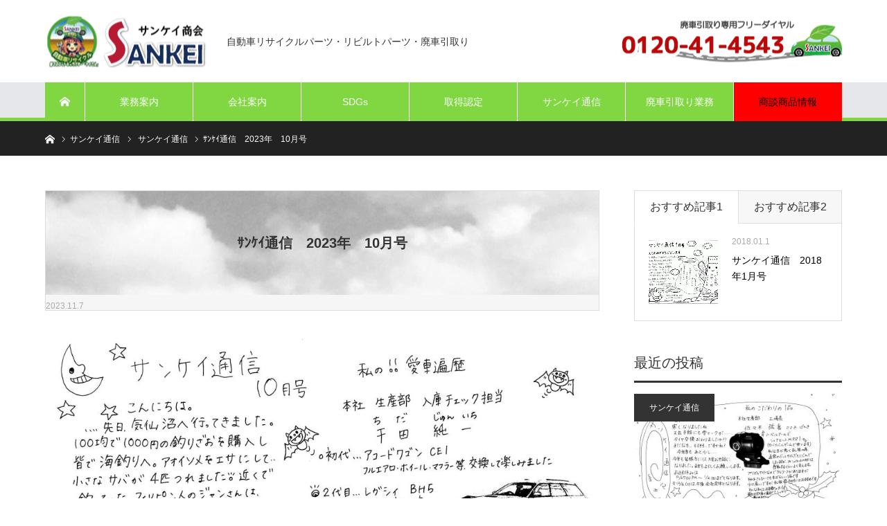

--- FILE ---
content_type: text/html; charset=UTF-8
request_url: https://sankei-s.com/2023/11/07/%EF%BD%BB%EF%BE%9D%EF%BD%B9%EF%BD%B2%E9%80%9A%E4%BF%A1%E3%80%8010%E6%9C%88%E5%8F%B7/
body_size: 63232
content:
<!DOCTYPE html>
<html class="pc" lang="ja">
<head>
<meta charset="UTF-8">
<!--[if IE]><meta http-equiv="X-UA-Compatible" content="IE=edge"><![endif]-->
<meta name="viewport" content="width=device-width">
<title>ｻﾝｹｲ通信　2023年　10月号 | サンケイ商会</title>
<meta name="description" content="自動車リサイクルパーツ・リビルトパーツ・廃車引取り">
<link rel="pingback" href="https://sankei-s.com/web/xmlrpc.php">
<meta name='robots' content='max-image-preview:large' />
<link rel="alternate" type="application/rss+xml" title="サンケイ商会 &raquo; フィード" href="https://sankei-s.com/feed/" />
<link rel="alternate" type="application/rss+xml" title="サンケイ商会 &raquo; コメントフィード" href="https://sankei-s.com/comments/feed/" />
<link rel="alternate" type="application/rss+xml" title="サンケイ商会 &raquo; ｻﾝｹｲ通信　2023年　10月号 のコメントのフィード" href="https://sankei-s.com/2023/11/07/%ef%bd%bb%ef%be%9d%ef%bd%b9%ef%bd%b2%e9%80%9a%e4%bf%a1%e3%80%8010%e6%9c%88%e5%8f%b7/feed/" />
<script type="text/javascript">
/* <![CDATA[ */
window._wpemojiSettings = {"baseUrl":"https:\/\/s.w.org\/images\/core\/emoji\/15.0.3\/72x72\/","ext":".png","svgUrl":"https:\/\/s.w.org\/images\/core\/emoji\/15.0.3\/svg\/","svgExt":".svg","source":{"concatemoji":"https:\/\/sankei-s.com\/web\/wp-includes\/js\/wp-emoji-release.min.js?ver=6.5.7"}};
/*! This file is auto-generated */
!function(i,n){var o,s,e;function c(e){try{var t={supportTests:e,timestamp:(new Date).valueOf()};sessionStorage.setItem(o,JSON.stringify(t))}catch(e){}}function p(e,t,n){e.clearRect(0,0,e.canvas.width,e.canvas.height),e.fillText(t,0,0);var t=new Uint32Array(e.getImageData(0,0,e.canvas.width,e.canvas.height).data),r=(e.clearRect(0,0,e.canvas.width,e.canvas.height),e.fillText(n,0,0),new Uint32Array(e.getImageData(0,0,e.canvas.width,e.canvas.height).data));return t.every(function(e,t){return e===r[t]})}function u(e,t,n){switch(t){case"flag":return n(e,"\ud83c\udff3\ufe0f\u200d\u26a7\ufe0f","\ud83c\udff3\ufe0f\u200b\u26a7\ufe0f")?!1:!n(e,"\ud83c\uddfa\ud83c\uddf3","\ud83c\uddfa\u200b\ud83c\uddf3")&&!n(e,"\ud83c\udff4\udb40\udc67\udb40\udc62\udb40\udc65\udb40\udc6e\udb40\udc67\udb40\udc7f","\ud83c\udff4\u200b\udb40\udc67\u200b\udb40\udc62\u200b\udb40\udc65\u200b\udb40\udc6e\u200b\udb40\udc67\u200b\udb40\udc7f");case"emoji":return!n(e,"\ud83d\udc26\u200d\u2b1b","\ud83d\udc26\u200b\u2b1b")}return!1}function f(e,t,n){var r="undefined"!=typeof WorkerGlobalScope&&self instanceof WorkerGlobalScope?new OffscreenCanvas(300,150):i.createElement("canvas"),a=r.getContext("2d",{willReadFrequently:!0}),o=(a.textBaseline="top",a.font="600 32px Arial",{});return e.forEach(function(e){o[e]=t(a,e,n)}),o}function t(e){var t=i.createElement("script");t.src=e,t.defer=!0,i.head.appendChild(t)}"undefined"!=typeof Promise&&(o="wpEmojiSettingsSupports",s=["flag","emoji"],n.supports={everything:!0,everythingExceptFlag:!0},e=new Promise(function(e){i.addEventListener("DOMContentLoaded",e,{once:!0})}),new Promise(function(t){var n=function(){try{var e=JSON.parse(sessionStorage.getItem(o));if("object"==typeof e&&"number"==typeof e.timestamp&&(new Date).valueOf()<e.timestamp+604800&&"object"==typeof e.supportTests)return e.supportTests}catch(e){}return null}();if(!n){if("undefined"!=typeof Worker&&"undefined"!=typeof OffscreenCanvas&&"undefined"!=typeof URL&&URL.createObjectURL&&"undefined"!=typeof Blob)try{var e="postMessage("+f.toString()+"("+[JSON.stringify(s),u.toString(),p.toString()].join(",")+"));",r=new Blob([e],{type:"text/javascript"}),a=new Worker(URL.createObjectURL(r),{name:"wpTestEmojiSupports"});return void(a.onmessage=function(e){c(n=e.data),a.terminate(),t(n)})}catch(e){}c(n=f(s,u,p))}t(n)}).then(function(e){for(var t in e)n.supports[t]=e[t],n.supports.everything=n.supports.everything&&n.supports[t],"flag"!==t&&(n.supports.everythingExceptFlag=n.supports.everythingExceptFlag&&n.supports[t]);n.supports.everythingExceptFlag=n.supports.everythingExceptFlag&&!n.supports.flag,n.DOMReady=!1,n.readyCallback=function(){n.DOMReady=!0}}).then(function(){return e}).then(function(){var e;n.supports.everything||(n.readyCallback(),(e=n.source||{}).concatemoji?t(e.concatemoji):e.wpemoji&&e.twemoji&&(t(e.twemoji),t(e.wpemoji)))}))}((window,document),window._wpemojiSettings);
/* ]]> */
</script>
<link rel='stylesheet' id='style-css' href='https://sankei-s.com/web/wp-content/themes/bridge_tcd049/style.css?ver=1.3.0' type='text/css' media='all' />
<style id='wp-emoji-styles-inline-css' type='text/css'>

	img.wp-smiley, img.emoji {
		display: inline !important;
		border: none !important;
		box-shadow: none !important;
		height: 1em !important;
		width: 1em !important;
		margin: 0 0.07em !important;
		vertical-align: -0.1em !important;
		background: none !important;
		padding: 0 !important;
	}
</style>
<link rel='stylesheet' id='wp-block-library-css' href='https://sankei-s.com/web/wp-includes/css/dist/block-library/style.min.css?ver=6.5.7' type='text/css' media='all' />
<style id='classic-theme-styles-inline-css' type='text/css'>
/*! This file is auto-generated */
.wp-block-button__link{color:#fff;background-color:#32373c;border-radius:9999px;box-shadow:none;text-decoration:none;padding:calc(.667em + 2px) calc(1.333em + 2px);font-size:1.125em}.wp-block-file__button{background:#32373c;color:#fff;text-decoration:none}
</style>
<style id='global-styles-inline-css' type='text/css'>
body{--wp--preset--color--black: #000000;--wp--preset--color--cyan-bluish-gray: #abb8c3;--wp--preset--color--white: #ffffff;--wp--preset--color--pale-pink: #f78da7;--wp--preset--color--vivid-red: #cf2e2e;--wp--preset--color--luminous-vivid-orange: #ff6900;--wp--preset--color--luminous-vivid-amber: #fcb900;--wp--preset--color--light-green-cyan: #7bdcb5;--wp--preset--color--vivid-green-cyan: #00d084;--wp--preset--color--pale-cyan-blue: #8ed1fc;--wp--preset--color--vivid-cyan-blue: #0693e3;--wp--preset--color--vivid-purple: #9b51e0;--wp--preset--gradient--vivid-cyan-blue-to-vivid-purple: linear-gradient(135deg,rgba(6,147,227,1) 0%,rgb(155,81,224) 100%);--wp--preset--gradient--light-green-cyan-to-vivid-green-cyan: linear-gradient(135deg,rgb(122,220,180) 0%,rgb(0,208,130) 100%);--wp--preset--gradient--luminous-vivid-amber-to-luminous-vivid-orange: linear-gradient(135deg,rgba(252,185,0,1) 0%,rgba(255,105,0,1) 100%);--wp--preset--gradient--luminous-vivid-orange-to-vivid-red: linear-gradient(135deg,rgba(255,105,0,1) 0%,rgb(207,46,46) 100%);--wp--preset--gradient--very-light-gray-to-cyan-bluish-gray: linear-gradient(135deg,rgb(238,238,238) 0%,rgb(169,184,195) 100%);--wp--preset--gradient--cool-to-warm-spectrum: linear-gradient(135deg,rgb(74,234,220) 0%,rgb(151,120,209) 20%,rgb(207,42,186) 40%,rgb(238,44,130) 60%,rgb(251,105,98) 80%,rgb(254,248,76) 100%);--wp--preset--gradient--blush-light-purple: linear-gradient(135deg,rgb(255,206,236) 0%,rgb(152,150,240) 100%);--wp--preset--gradient--blush-bordeaux: linear-gradient(135deg,rgb(254,205,165) 0%,rgb(254,45,45) 50%,rgb(107,0,62) 100%);--wp--preset--gradient--luminous-dusk: linear-gradient(135deg,rgb(255,203,112) 0%,rgb(199,81,192) 50%,rgb(65,88,208) 100%);--wp--preset--gradient--pale-ocean: linear-gradient(135deg,rgb(255,245,203) 0%,rgb(182,227,212) 50%,rgb(51,167,181) 100%);--wp--preset--gradient--electric-grass: linear-gradient(135deg,rgb(202,248,128) 0%,rgb(113,206,126) 100%);--wp--preset--gradient--midnight: linear-gradient(135deg,rgb(2,3,129) 0%,rgb(40,116,252) 100%);--wp--preset--font-size--small: 13px;--wp--preset--font-size--medium: 20px;--wp--preset--font-size--large: 36px;--wp--preset--font-size--x-large: 42px;--wp--preset--spacing--20: 0.44rem;--wp--preset--spacing--30: 0.67rem;--wp--preset--spacing--40: 1rem;--wp--preset--spacing--50: 1.5rem;--wp--preset--spacing--60: 2.25rem;--wp--preset--spacing--70: 3.38rem;--wp--preset--spacing--80: 5.06rem;--wp--preset--shadow--natural: 6px 6px 9px rgba(0, 0, 0, 0.2);--wp--preset--shadow--deep: 12px 12px 50px rgba(0, 0, 0, 0.4);--wp--preset--shadow--sharp: 6px 6px 0px rgba(0, 0, 0, 0.2);--wp--preset--shadow--outlined: 6px 6px 0px -3px rgba(255, 255, 255, 1), 6px 6px rgba(0, 0, 0, 1);--wp--preset--shadow--crisp: 6px 6px 0px rgba(0, 0, 0, 1);}:where(.is-layout-flex){gap: 0.5em;}:where(.is-layout-grid){gap: 0.5em;}body .is-layout-flex{display: flex;}body .is-layout-flex{flex-wrap: wrap;align-items: center;}body .is-layout-flex > *{margin: 0;}body .is-layout-grid{display: grid;}body .is-layout-grid > *{margin: 0;}:where(.wp-block-columns.is-layout-flex){gap: 2em;}:where(.wp-block-columns.is-layout-grid){gap: 2em;}:where(.wp-block-post-template.is-layout-flex){gap: 1.25em;}:where(.wp-block-post-template.is-layout-grid){gap: 1.25em;}.has-black-color{color: var(--wp--preset--color--black) !important;}.has-cyan-bluish-gray-color{color: var(--wp--preset--color--cyan-bluish-gray) !important;}.has-white-color{color: var(--wp--preset--color--white) !important;}.has-pale-pink-color{color: var(--wp--preset--color--pale-pink) !important;}.has-vivid-red-color{color: var(--wp--preset--color--vivid-red) !important;}.has-luminous-vivid-orange-color{color: var(--wp--preset--color--luminous-vivid-orange) !important;}.has-luminous-vivid-amber-color{color: var(--wp--preset--color--luminous-vivid-amber) !important;}.has-light-green-cyan-color{color: var(--wp--preset--color--light-green-cyan) !important;}.has-vivid-green-cyan-color{color: var(--wp--preset--color--vivid-green-cyan) !important;}.has-pale-cyan-blue-color{color: var(--wp--preset--color--pale-cyan-blue) !important;}.has-vivid-cyan-blue-color{color: var(--wp--preset--color--vivid-cyan-blue) !important;}.has-vivid-purple-color{color: var(--wp--preset--color--vivid-purple) !important;}.has-black-background-color{background-color: var(--wp--preset--color--black) !important;}.has-cyan-bluish-gray-background-color{background-color: var(--wp--preset--color--cyan-bluish-gray) !important;}.has-white-background-color{background-color: var(--wp--preset--color--white) !important;}.has-pale-pink-background-color{background-color: var(--wp--preset--color--pale-pink) !important;}.has-vivid-red-background-color{background-color: var(--wp--preset--color--vivid-red) !important;}.has-luminous-vivid-orange-background-color{background-color: var(--wp--preset--color--luminous-vivid-orange) !important;}.has-luminous-vivid-amber-background-color{background-color: var(--wp--preset--color--luminous-vivid-amber) !important;}.has-light-green-cyan-background-color{background-color: var(--wp--preset--color--light-green-cyan) !important;}.has-vivid-green-cyan-background-color{background-color: var(--wp--preset--color--vivid-green-cyan) !important;}.has-pale-cyan-blue-background-color{background-color: var(--wp--preset--color--pale-cyan-blue) !important;}.has-vivid-cyan-blue-background-color{background-color: var(--wp--preset--color--vivid-cyan-blue) !important;}.has-vivid-purple-background-color{background-color: var(--wp--preset--color--vivid-purple) !important;}.has-black-border-color{border-color: var(--wp--preset--color--black) !important;}.has-cyan-bluish-gray-border-color{border-color: var(--wp--preset--color--cyan-bluish-gray) !important;}.has-white-border-color{border-color: var(--wp--preset--color--white) !important;}.has-pale-pink-border-color{border-color: var(--wp--preset--color--pale-pink) !important;}.has-vivid-red-border-color{border-color: var(--wp--preset--color--vivid-red) !important;}.has-luminous-vivid-orange-border-color{border-color: var(--wp--preset--color--luminous-vivid-orange) !important;}.has-luminous-vivid-amber-border-color{border-color: var(--wp--preset--color--luminous-vivid-amber) !important;}.has-light-green-cyan-border-color{border-color: var(--wp--preset--color--light-green-cyan) !important;}.has-vivid-green-cyan-border-color{border-color: var(--wp--preset--color--vivid-green-cyan) !important;}.has-pale-cyan-blue-border-color{border-color: var(--wp--preset--color--pale-cyan-blue) !important;}.has-vivid-cyan-blue-border-color{border-color: var(--wp--preset--color--vivid-cyan-blue) !important;}.has-vivid-purple-border-color{border-color: var(--wp--preset--color--vivid-purple) !important;}.has-vivid-cyan-blue-to-vivid-purple-gradient-background{background: var(--wp--preset--gradient--vivid-cyan-blue-to-vivid-purple) !important;}.has-light-green-cyan-to-vivid-green-cyan-gradient-background{background: var(--wp--preset--gradient--light-green-cyan-to-vivid-green-cyan) !important;}.has-luminous-vivid-amber-to-luminous-vivid-orange-gradient-background{background: var(--wp--preset--gradient--luminous-vivid-amber-to-luminous-vivid-orange) !important;}.has-luminous-vivid-orange-to-vivid-red-gradient-background{background: var(--wp--preset--gradient--luminous-vivid-orange-to-vivid-red) !important;}.has-very-light-gray-to-cyan-bluish-gray-gradient-background{background: var(--wp--preset--gradient--very-light-gray-to-cyan-bluish-gray) !important;}.has-cool-to-warm-spectrum-gradient-background{background: var(--wp--preset--gradient--cool-to-warm-spectrum) !important;}.has-blush-light-purple-gradient-background{background: var(--wp--preset--gradient--blush-light-purple) !important;}.has-blush-bordeaux-gradient-background{background: var(--wp--preset--gradient--blush-bordeaux) !important;}.has-luminous-dusk-gradient-background{background: var(--wp--preset--gradient--luminous-dusk) !important;}.has-pale-ocean-gradient-background{background: var(--wp--preset--gradient--pale-ocean) !important;}.has-electric-grass-gradient-background{background: var(--wp--preset--gradient--electric-grass) !important;}.has-midnight-gradient-background{background: var(--wp--preset--gradient--midnight) !important;}.has-small-font-size{font-size: var(--wp--preset--font-size--small) !important;}.has-medium-font-size{font-size: var(--wp--preset--font-size--medium) !important;}.has-large-font-size{font-size: var(--wp--preset--font-size--large) !important;}.has-x-large-font-size{font-size: var(--wp--preset--font-size--x-large) !important;}
.wp-block-navigation a:where(:not(.wp-element-button)){color: inherit;}
:where(.wp-block-post-template.is-layout-flex){gap: 1.25em;}:where(.wp-block-post-template.is-layout-grid){gap: 1.25em;}
:where(.wp-block-columns.is-layout-flex){gap: 2em;}:where(.wp-block-columns.is-layout-grid){gap: 2em;}
.wp-block-pullquote{font-size: 1.5em;line-height: 1.6;}
</style>
<link rel='stylesheet' id='ccchildpagescss-css' href='https://sankei-s.com/web/wp-content/plugins/cc-child-pages/includes/css/styles.css?ver=1.43' type='text/css' media='all' />
<link rel='stylesheet' id='ccchildpagesskincss-css' href='https://sankei-s.com/web/wp-content/plugins/cc-child-pages/includes/css/skins.css?ver=1.43' type='text/css' media='all' />
<!--[if lt IE 8]>
<link rel='stylesheet' id='ccchildpagesiecss-css' href='https://sankei-s.com/web/wp-content/plugins/cc-child-pages/includes/css/styles.ie.css?ver=1.43' type='text/css' media='all' />
<![endif]-->
<script type="text/javascript" src="https://sankei-s.com/web/wp-includes/js/jquery/jquery.min.js?ver=3.7.1" id="jquery-core-js"></script>
<script type="text/javascript" src="https://sankei-s.com/web/wp-includes/js/jquery/jquery-migrate.min.js?ver=3.4.1" id="jquery-migrate-js"></script>
<link rel="https://api.w.org/" href="https://sankei-s.com/wp-json/" /><link rel="alternate" type="application/json" href="https://sankei-s.com/wp-json/wp/v2/posts/1187" /><link rel="canonical" href="https://sankei-s.com/2023/11/07/%ef%bd%bb%ef%be%9d%ef%bd%b9%ef%bd%b2%e9%80%9a%e4%bf%a1%e3%80%8010%e6%9c%88%e5%8f%b7/" />
<link rel='shortlink' href='https://sankei-s.com/?p=1187' />
<link rel="alternate" type="application/json+oembed" href="https://sankei-s.com/wp-json/oembed/1.0/embed?url=https%3A%2F%2Fsankei-s.com%2F2023%2F11%2F07%2F%25ef%25bd%25bb%25ef%25be%259d%25ef%25bd%25b9%25ef%25bd%25b2%25e9%2580%259a%25e4%25bf%25a1%25e3%2580%258010%25e6%259c%2588%25e5%258f%25b7%2F" />
<link rel="alternate" type="text/xml+oembed" href="https://sankei-s.com/wp-json/oembed/1.0/embed?url=https%3A%2F%2Fsankei-s.com%2F2023%2F11%2F07%2F%25ef%25bd%25bb%25ef%25be%259d%25ef%25bd%25b9%25ef%25bd%25b2%25e9%2580%259a%25e4%25bf%25a1%25e3%2580%258010%25e6%259c%2588%25e5%258f%25b7%2F&#038;format=xml" />

<link rel="stylesheet" href="https://sankei-s.com/web/wp-content/themes/bridge_tcd049/css/design-plus.css?ver=1.3.0">
<link rel="stylesheet" href="https://sankei-s.com/web/wp-content/themes/bridge_tcd049/css/sns-botton.css?ver=1.3.0">

<link rel="stylesheet" media="screen and (max-width:1170px)" href="https://sankei-s.com/web/wp-content/themes/bridge_tcd049/css/responsive.css?ver=1.3.0">
<link rel="stylesheet" media="screen and (max-width:1170px)" href="https://sankei-s.com/web/wp-content/themes/bridge_tcd049/css/footer-bar.css?ver=1.3.0">

<script src="https://sankei-s.com/web/wp-content/themes/bridge_tcd049/js/jquery.easing.1.3.js?ver=1.3.0"></script>
<script src="https://sankei-s.com/web/wp-content/themes/bridge_tcd049/js/jscript.js?ver=1.3.0"></script>
<script src="https://sankei-s.com/web/wp-content/themes/bridge_tcd049/js/comment.js?ver=1.3.0"></script>

<script src="https://sankei-s.com/web/wp-content/themes/bridge_tcd049/js/jscript_responsive.js?ver=1.3.0"></script>
<script src="https://sankei-s.com/web/wp-content/themes/bridge_tcd049/js/footer-bar.js?ver=1.3.0"></script>

<script src="https://sankei-s.com/web/wp-content/themes/bridge_tcd049/js/header_fix.js?ver=1.3.0"></script>

<style type="text/css">

body, input, textarea { font-family: Arial, "ヒラギノ角ゴ ProN W3", "Hiragino Kaku Gothic ProN", "メイリオ", Meiryo, sans-serif; }

.rich_font { font-family: Arial, "ヒラギノ角ゴ ProN W3", "Hiragino Kaku Gothic ProN", "メイリオ", Meiryo, sans-serif; font-weight: normal; }


body { font-size:15px; }


#post_title { font-size:20px; }
.post_content { font-size:15px; }
.c-pw__btn { background: #333333; }
.post_content a, .post_content a:hover { color: #E37100; }


#related_ranking li a.image, #related_post li a.image, .styled_post_list1 .image, .styled_post_list3 .image, .ranking_list_widget .image, #index_featured_ranking .image, #ranking_list .image, #blog_list .image, #footer_slider .image, .page_post_list .image {
  overflow: hidden;
}
#related_ranking li a.image img, #related_post li a.image img, .styled_post_list1 .image img, .styled_post_list3 .image img, .ranking_list_widget .image img, #index_featured_ranking .image img, #ranking_list .image img, #blog_list .image img, #footer_slider .image img, .page_post_list .image img {
  width:100%; height:auto;
  -webkit-transition: all 0.75s ease; -moz-transition: all 0.75s ease; transition: all 0.75s ease;
  -webkit-backface-visibility:hidden; backface-visibility:hidden;
}
#related_ranking li a.image:hover img, #related_post li a.image:hover img, .styled_post_list1 .image:hover img, .styled_post_list3 .image:hover img, .ranking_list_widget .image:hover img, #index_featured_ranking .image:hover img, #ranking_list .image:hover img, #blog_list .image:hover img, #footer_slider .image:hover img, .page_post_list .image:hover img {
  -webkit-transform: scale(1.2); -moz-transform: scale(1.2); -ms-transform: scale(1.2); -o-transform: scale(1.2); transform: scale(1.2);
}

a:hover, .bridge_design_headline, #index_featured_ranking .title a, #ranking_list .title a, #blog_list .title a, #page_header .headline, #related_post li .title a:hover, .side_widget .styled_post_list1 .title:hover, .widget_tab_post_list_button a, .side_headline, .footer_headline, #comment_headline, .page_post_list .meta a:hover, .page_post_list .headline,
  #header_menu li.current-menu-item a, #footer_menu li.current-menu-item a, #footer_slider .slick-arrow:hover:before, #footer_slider_wrap .headline, #profile_page_top .user_name, .styled_post_list3 .meta li a:hover, #index_point .title a:hover,
    .pc #header .logo a:hover, #comment_header ul li a:hover, #header_text .logo a:hover, #bread_crumb li.home a:hover:before, #bread_crumb li a:hover, .tcdw_menu_widget .menu_headline, #header_slider .category a:hover, #post_title, #post_title_area .meta li a:hover, #related_ranking .title a
      { color: #333333; }

#header_slider .swiper-pagination-bullet-active, #header_slider .swiper-pagination-bullet:hover, #return_top a:hover, .next_page_link a:hover, .collapse_category_list li a:hover .count, .slick-arrow:hover, .page_navi a:hover, .page_navi p.back a:hover, .pb_spec_table_button a:hover,
  #wp-calendar td a:hover, #wp-calendar #prev a:hover, #wp-calendar #next a:hover, .widget_search #search-btn input:hover, .widget_search #searchsubmit:hover, .side_widget.google_search #searchsubmit:hover,
    #submit_comment:hover, #comment_header ul li a:hover, #comment_header ul li.comment_switch_active a, #comment_header #comment_closed p, #post_pagination a:hover, #related_post .headline, #previous_next_page a:hover,
      .pc #footer_bottom, .mobile #copyright, .mobile a.menu_button:hover, .mobile #global_menu li a:hover, .mobile .home_menu:hover, .tcd_user_profile_widget .button a:hover, #return_top_mobile a:hover, .bridge_design_headline2, #single_ranking_slider .slick-dots button:hover::before, #single_ranking_slider .slick-dots .slick-active button::before,
      .tcdw_custom_drop_menu_widget .side_headline, .tcdw_category_list_widget .side_headline
        { background-color: #333333 !important; }
#comment_switch:not(.comment_switch_active) a { border-right-color: #333333; }
.comment_switch_active + #trackback_switch a { border-left-color: #333333; }
@media screen and (max-width:500px) {
.comment_switch_active + #trackback_switch a { border-left-color: #ccc; }
}
.bridge_design_headline, .side_headline, #comment_textarea textarea:focus, #guest_info input:focus, #comment_header ul li a:hover, #comment_header ul li.comment_switch_active a, #comment_header #comment_closed p, .page_navi a:hover, .page_navi p.back a:hover, #post_pagination a:hover
  { border-color: #333333; }

#comment_header ul li.comment_switch_active a:after, #comment_header #comment_closed p:after
  { border-color: #333333 transparent transparent transparent; }

.collapse_category_list li a:before { border-color: transparent transparent transparent #333333; }

.slider_nav .swiper-slide-active, .slider_nav .swiper-slide:hover { box-shadow:inset 0 0 0 5px #333333; }

#index_featured_ranking .title a:hover, #ranking_list .title a:hover, #blog_list .title a:hover, #related_ranking .title a:hover
  { color: #d6d6d6; }

.pc #global_menu > ul > li.active > a, .pc #global_menu a:hover, .pc #global_menu > ul > li.active > a, .bridge_design_button:hover, #ranking_catgory_sort li a:hover, #ranking_catgory_sort li a.active, .bridge_design_headline3 span.num,
  .tcd_category_list a:hover, .tcdw_custom_drop_menu a:hover
  { background-color: #d6d6d6 !important; }

#ranking_catgory_sort li a:hover, #ranking_catgory_sort li a.active, .bridge_design_headline3,
  .tcd_category_list a:hover, .tcdw_custom_drop_menu a:hover
  { border-color: #d6d6d6; }

.post_content a { color: #E37100; }

.rank_list_number { background-color: #999999 !important; }
.rank1 .rank_list_number { background-color: #B20000 !important; }
.rank2 .rank_list_number { background-color: #85B200 !important; }
.rank3 .rank_list_number { background-color: #D49F01 !important; }


.pc #header { border-bottom:5px solid #81d742; }
.pc #global_menu > ul > li > a, .pc .header_fix #header, .pc #global_menu .home_menu {
  background-color: #81d742;
  border-color: #ffffff;
  color: #FFFFFF;
}
.pc #global_menu .home_menu:before { color: #FFFFFF; }
.pc .header_fix #header { background-color:rgba(129,215,66,1); }
.pc .header_fix #global_menu > ul > li > a { background:none; }
.pc .header_fix #global_menu .home_menu { background:none; border-left:1px solid  #ffffff; }
.pc .header_fix #global_menu > ul > li:last-child > a { border-right:1px solid  #ffffff; }
.pc .home #global_menu > ul > li.current-menu-item > a { color: #FFFFFF; }


.table1 th{vertical-align : top;pading : 5px;}
.table2 td{text-align : center;}
.posi_right{text-align : right;}
.posi_center{text-align :center;}
.height30{
	font-size:0px ;
	line-height:0px ;
	margin-bottom:30px ;
	border:0px;
}
.height35{
	font-size:0px ;
	line-height:0px ;
	margin-bottom:35px ;
	border:0px;
}
.height40{
	font-size:0px ;
	line-height:0px ;
	margin-bottom:40px ;
	border:0px;
}
.height45{
	font-size:0px ;
	line-height:0px ;
	margin-bottom:45px ;
	border:0px;
}
.height50{
	font-size:0px ;
	line-height:0px ;
	margin-bottom:50px ;
	border:0px;
}

.slider_nav .caption .title{
  font-size : 120%;
  color : #fff;
  text-shadow: 1px 1px 3px #000;  
}

#footer_menu li a{color : #fff;}
#footer_menu li a:visited{color : #fff;}
</style>

<script type="text/javascript">
jQuery(document).ready(function($){

  $('#footer_post_list').slick({
    dots: false,
    arrows: false,
    pauseOnHover: true,
    slidesToShow: 5,
    slidesToScroll: 1,
    adaptiveHeight: false,
    variableWidth: false,
    autoplay: true,
    easing: 'easeOutExpo',
    speed: 1000,
    autoplaySpeed: 5000,
    responsive: [
      {
        breakpoint: 1170,
        settings: { slidesToShow: 3 }
      },
      {
        breakpoint: 770,
        settings: { slidesToShow: 2 }
      },
      {
        breakpoint: 550,
        settings: { slidesToShow: 1 }
      }
    ]
  });


});
</script>





<style type="text/css"></style><link rel="icon" href="https://sankei-s.com/web/wp-content/uploads/2018/02/cropped-mark2-32x32.png" sizes="32x32" />
<link rel="icon" href="https://sankei-s.com/web/wp-content/uploads/2018/02/cropped-mark2-192x192.png" sizes="192x192" />
<link rel="apple-touch-icon" href="https://sankei-s.com/web/wp-content/uploads/2018/02/cropped-mark2-180x180.png" />
<meta name="msapplication-TileImage" content="https://sankei-s.com/web/wp-content/uploads/2018/02/cropped-mark2-270x270.png" />
</head>
<body id="body" class="post-template-default single single-post postid-1187 single-format-standard fix_top mobile_header_fix">


 <div id="header">
  <div id="header_inner" class="clearfix">
   <div id="logo_image">
 <h1 class="logo">
  <a href="https://sankei-s.com/" title="サンケイ商会">
      <img class="pc_logo_image" src="https://sankei-s.com/web/wp-content/uploads/2025/04/logo3.png?1769511296" alt="サンケイ商会" title="サンケイ商会" width="238" height="79" />
         <img class="mobile_logo_image" src="https://sankei-s.com/web/wp-content/uploads/2025/04/logo-sp2.png?1769511296" alt="サンケイ商会" title="サンケイ商会" width="280" height="40" />
     </a>
 </h1>
 <h2 id="tagline" style="font-size:14px;">自動車リサイクルパーツ・リビルトパーツ・廃車引取り</h2></div>
      <div id="global_menu">
    <a class="home_menu" href="https://sankei-s.com/"><span>ホーム</span></a>
    <ul id="menu-grobal" class="menu"><li id="menu-item-134" class="menu-item menu-item-type-post_type menu-item-object-page menu-item-has-children menu-item-134"><a href="https://sankei-s.com/work/">業務案内</a>
<ul class="sub-menu">
	<li id="menu-item-137" class="menu-item menu-item-type-post_type menu-item-object-page menu-item-137"><a href="https://sankei-s.com/work/recycle/">リサイクルパーツのご案内</a></li>
	<li id="menu-item-136" class="menu-item menu-item-type-post_type menu-item-object-page menu-item-136"><a href="https://sankei-s.com/work/rebuilt/">リビルトパーツのご案内</a></li>
	<li id="menu-item-135" class="menu-item menu-item-type-post_type menu-item-object-page menu-item-135"><a href="https://sankei-s.com/work/haisya/">廃車引取り業務</a></li>
</ul>
</li>
<li id="menu-item-131" class="menu-item menu-item-type-post_type menu-item-object-page menu-item-131"><a href="https://sankei-s.com/canpany_info/">会社案内</a></li>
<li id="menu-item-1008" class="menu-item menu-item-type-post_type menu-item-object-page menu-item-has-children menu-item-1008"><a href="https://sankei-s.com/sdgs/">SDGs</a>
<ul class="sub-menu">
	<li id="menu-item-361" class="menu-item menu-item-type-post_type menu-item-object-page menu-item-361"><a href="https://sankei-s.com/csr/csr_katudou2/">地域活動</a></li>
	<li id="menu-item-360" class="menu-item menu-item-type-post_type menu-item-object-page menu-item-360"><a href="https://sankei-s.com/csr/csr_katudou3/">社会的責任</a></li>
	<li id="menu-item-363" class="menu-item menu-item-type-post_type menu-item-object-page menu-item-363"><a href="https://sankei-s.com/csr/csr_katudou6/">絆プロジェクト</a></li>
	<li id="menu-item-1009" class="menu-item menu-item-type-post_type menu-item-object-page menu-item-1009"><a href="https://sankei-s.com/csr/childcare-leave/">育児休業等の行動計画</a></li>
	<li id="menu-item-166" class="menu-item menu-item-type-post_type menu-item-object-page menu-item-166"><a href="https://sankei-s.com/csr/privacy/">個人情報保護方針・プライバシーポリシー</a></li>
</ul>
</li>
<li id="menu-item-138" class="menu-item menu-item-type-post_type menu-item-object-page menu-item-has-children menu-item-138"><a href="https://sankei-s.com/nintei/">取得認定</a>
<ul class="sub-menu">
	<li id="menu-item-140" class="menu-item menu-item-type-post_type menu-item-object-page menu-item-140"><a href="https://sankei-s.com/nintei/other-shikaku/">その他取得資格一覧</a></li>
</ul>
</li>
<li id="menu-item-210" class="menu-item menu-item-type-post_type menu-item-object-page current_page_parent menu-item-210"><a href="https://sankei-s.com/sankei-tusin/">サンケイ通信</a></li>
<li id="menu-item-512" class="menu-item menu-item-type-post_type menu-item-object-page menu-item-512"><a href="https://sankei-s.com/work/haisya/">廃車引取り業務</a></li>
<li id="menu-item-406" class="menu-item menu-item-type-custom menu-item-object-custom menu-item-406"><a href="http://www.super-line.jp/stocksearch/stocksearch1.asp">商談商品情報</a></li>
</ul>   </div>
   <a href="#" class="menu_button"><span>menu</span></a>
            <div id="header_banner">
    <a href="" target="_blank"><img src="https://sankei-s.com/web/wp-content/uploads/2018/03/headbnr4.png" alt="" title="" /></a>
   </div>
     </div><!-- END #header_inner -->
 </div><!-- END #header -->

 
 <div id="main_contents" class="clearfix">

<div id="bread_crumb">

<ul class="clearfix">
 <li itemscope="itemscope" itemtype="http://data-vocabulary.org/Breadcrumb" class="home"><a itemprop="url" href="https://sankei-s.com/"><span itemprop="title">ホーム</span></a></li>
 <li itemscope="itemscope" itemtype="http://data-vocabulary.org/Breadcrumb"><a itemprop="url" href="https://sankei-s.com/sankei-tusin/"><span itemprop="title">サンケイ通信</span></a></li>
 <li itemscope="itemscope" itemtype="http://data-vocabulary.org/Breadcrumb">
    <a itemprop="url" href="https://sankei-s.com/category/%e3%82%b5%e3%83%b3%e3%82%b1%e3%82%a4%e9%80%9a%e4%bf%a1/"><span itemprop="title">サンケイ通信</span></a>
     </li>
 <li class="last">ｻﾝｹｲ通信　2023年　10月号</li>
</ul>

</div>

<div id="main_col" class="clearfix">

 <div id="left_col">

  
  <article id="article">

   <div id="post_header">
            <div id="post_title_area">
     <h2 id="post_title" class="rich_font">ｻﾝｹｲ通信　2023年　10月号</h2>
          <ul class="meta clearfix">
      <li class="date"><time class="entry-date updated" datetime="2023-11-07T08:42:14+09:00">2023.11.7</time></li>           </ul>
         </div>
   </div><!-- END #post_header -->

   
   
      
   
   <div class="post_content clearfix">
    
<figure class="wp-block-image size-large"><img fetchpriority="high" decoding="async" width="1024" height="724" src="http://sankei-s.com/web/wp-content/uploads/2023/11/20230927131719-2231107_082338-1024x724.jpg" alt="" class="wp-image-1185" srcset="https://sankei-s.com/web/wp-content/uploads/2023/11/20230927131719-2231107_082338-1024x724.jpg 1024w, https://sankei-s.com/web/wp-content/uploads/2023/11/20230927131719-2231107_082338-300x212.jpg 300w, https://sankei-s.com/web/wp-content/uploads/2023/11/20230927131719-2231107_082338-768x543.jpg 768w, https://sankei-s.com/web/wp-content/uploads/2023/11/20230927131719-2231107_082338-1536x1086.jpg 1536w, https://sankei-s.com/web/wp-content/uploads/2023/11/20230927131719-2231107_082338-2048x1448.jpg 2048w" sizes="(max-width: 1024px) 100vw, 1024px" /></figure>
       </div>

      <div class="single_share clearfix" id="single_share_bottom">
    <div class="share-type1 share-btm">
 
	<div class="sns mt10 mb45">
		<ul class="type1 clearfix">
			<li class="twitter">
				<a href="http://twitter.com/share?text=%EF%BD%BB%EF%BE%9D%EF%BD%B9%EF%BD%B2%E9%80%9A%E4%BF%A1%E3%80%802023%E5%B9%B4%E3%80%8010%E6%9C%88%E5%8F%B7&url=https%3A%2F%2Fsankei-s.com%2F2023%2F11%2F07%2F%25ef%25bd%25bb%25ef%25be%259d%25ef%25bd%25b9%25ef%25bd%25b2%25e9%2580%259a%25e4%25bf%25a1%25e3%2580%258010%25e6%259c%2588%25e5%258f%25b7%2F&via=&tw_p=tweetbutton&related=" onclick="javascript:window.open(this.href, '', 'menubar=no,toolbar=no,resizable=yes,scrollbars=yes,height=400,width=600');return false;"><i class="icon-twitter"></i><span class="ttl">Tweet</span><span class="share-count"></span></a>
			</li>
			<li class="facebook">
				<a href="//www.facebook.com/sharer/sharer.php?u=https://sankei-s.com/2023/11/07/%ef%bd%bb%ef%be%9d%ef%bd%b9%ef%bd%b2%e9%80%9a%e4%bf%a1%e3%80%8010%e6%9c%88%e5%8f%b7/&amp;t=%EF%BD%BB%EF%BE%9D%EF%BD%B9%EF%BD%B2%E9%80%9A%E4%BF%A1%E3%80%802023%E5%B9%B4%E3%80%8010%E6%9C%88%E5%8F%B7" class="facebook-btn-icon-link" target="blank" rel="nofollow"><i class="icon-facebook"></i><span class="ttl">Share</span><span class="share-count"></span></a>
			</li>
		</ul>
	</div>
</div>
   </div>
   
      <ul id="post_meta_bottom" class="clearfix">
                   </ul>
   
   
  </article><!-- END #article -->

      
  
    <div id="related_post">
   <h3 class="headline rich_font">関連記事</h3>
   <ol class="clearfix">
        <li>
     <div class="image_area">
      <a class="image" href="https://sankei-s.com/2022/08/03/%ef%bd%bb%ef%be%9d%ef%bd%b9%ef%bd%b2%e9%80%9a%e4%bf%a1%e3%80%802022%e3%80%808%e6%9c%88%e5%8f%b7/" title="ｻﾝｹｲ通信　2022　8月号"><img width="720" height="440" src="https://sankei-s.com/web/wp-content/uploads/2022/08/20220725144359-3-720x440.jpg" class="attachment-size3 size-size3 wp-post-image" alt="" decoding="async" loading="lazy" srcset="https://sankei-s.com/web/wp-content/uploads/2022/08/20220725144359-3-720x440.jpg 720w, https://sankei-s.com/web/wp-content/uploads/2022/08/20220725144359-3-360x220.jpg 360w" sizes="(max-width: 720px) 100vw, 720px" /></a>
     </div>
     <h4 class="title"><a href="https://sankei-s.com/2022/08/03/%ef%bd%bb%ef%be%9d%ef%bd%b9%ef%bd%b2%e9%80%9a%e4%bf%a1%e3%80%802022%e3%80%808%e6%9c%88%e5%8f%b7/" name="">ｻﾝｹｲ通信　2022　8月号</a></h4>
     <p class="date"><time class="entry-date updated" datetime="2022-08-03T08:54:12+09:00">2022.08.3</time></p>    </li>
        <li>
     <div class="image_area">
      <a class="image" href="https://sankei-s.com/2017/05/01/%e3%82%b5%e3%83%b3%e3%82%b1%e3%82%a4%e9%80%9a%e4%bf%a1%e3%80%802017%e5%b9%b45%e6%9c%88%e5%8f%b7/" title="サンケイ通信　2017年5月号"><img width="720" height="440" src="https://sankei-s.com/web/wp-content/uploads/2017/04/sankei201705-720x440.gif" class="attachment-size3 size-size3 wp-post-image" alt="" decoding="async" loading="lazy" srcset="https://sankei-s.com/web/wp-content/uploads/2017/04/sankei201705-720x440.gif 720w, https://sankei-s.com/web/wp-content/uploads/2017/04/sankei201705-360x220.gif 360w" sizes="(max-width: 720px) 100vw, 720px" /></a>
     </div>
     <h4 class="title"><a href="https://sankei-s.com/2017/05/01/%e3%82%b5%e3%83%b3%e3%82%b1%e3%82%a4%e9%80%9a%e4%bf%a1%e3%80%802017%e5%b9%b45%e6%9c%88%e5%8f%b7/" name="">サンケイ通信　2017年5月号</a></h4>
     <p class="date"><time class="entry-date updated" datetime="2018-02-18T10:43:37+09:00">2017.05.1</time></p>    </li>
        <li>
     <div class="image_area">
      <a class="image" href="https://sankei-s.com/2023/04/05/%ef%bd%bb%ef%be%9d%ef%bd%b9%ef%bd%b2%e9%80%9a%e4%bf%a1%e3%80%802023%e5%b9%b4%e3%80%804%e6%9c%88%e5%8f%b7/" title="ｻﾝｹｲ通信　2023年　4月号"><img width="720" height="440" src="https://sankei-s.com/web/wp-content/uploads/2023/04/20230325104239-720x440.jpg" class="attachment-size3 size-size3 wp-post-image" alt="" decoding="async" loading="lazy" srcset="https://sankei-s.com/web/wp-content/uploads/2023/04/20230325104239-720x440.jpg 720w, https://sankei-s.com/web/wp-content/uploads/2023/04/20230325104239-360x220.jpg 360w" sizes="(max-width: 720px) 100vw, 720px" /></a>
     </div>
     <h4 class="title"><a href="https://sankei-s.com/2023/04/05/%ef%bd%bb%ef%be%9d%ef%bd%b9%ef%bd%b2%e9%80%9a%e4%bf%a1%e3%80%802023%e5%b9%b4%e3%80%804%e6%9c%88%e5%8f%b7/" name="">ｻﾝｹｲ通信　2023年　4月号</a></h4>
     <p class="date"><time class="entry-date updated" datetime="2023-04-05T13:22:30+09:00">2023.04.5</time></p>    </li>
        <li>
     <div class="image_area">
      <a class="image" href="https://sankei-s.com/2022/01/31/1034/" title="ｻﾝｹｲ通信　2022年　2月号"><img width="720" height="440" src="https://sankei-s.com/web/wp-content/uploads/2022/01/20220129084009-720x440.jpg" class="attachment-size3 size-size3 wp-post-image" alt="" decoding="async" loading="lazy" srcset="https://sankei-s.com/web/wp-content/uploads/2022/01/20220129084009-720x440.jpg 720w, https://sankei-s.com/web/wp-content/uploads/2022/01/20220129084009-360x220.jpg 360w" sizes="(max-width: 720px) 100vw, 720px" /></a>
     </div>
     <h4 class="title"><a href="https://sankei-s.com/2022/01/31/1034/" name="">ｻﾝｹｲ通信　2022年　2月号</a></h4>
     <p class="date"><time class="entry-date updated" datetime="2022-01-31T13:51:56+09:00">2022.01.31</time></p>    </li>
        <li>
     <div class="image_area">
      <a class="image" href="https://sankei-s.com/2023/11/07/%ef%bd%bb%ef%be%9d%ef%bd%b9%ef%bd%b2%e9%80%9a%e4%bf%a1%e3%80%802023%e5%b9%b4%e3%80%809%e6%9c%88%e5%8f%b7%e3%82%92%e6%8e%b2%e8%bc%89%e3%81%97%e3%81%be%e3%81%97%e3%81%9f/" title="ｻﾝｹｲ通信　2023年　9月号"><img width="720" height="440" src="https://sankei-s.com/web/wp-content/uploads/2023/11/20230927131719-2231107_082359-720x440.jpg" class="attachment-size3 size-size3 wp-post-image" alt="" decoding="async" loading="lazy" srcset="https://sankei-s.com/web/wp-content/uploads/2023/11/20230927131719-2231107_082359-720x440.jpg 720w, https://sankei-s.com/web/wp-content/uploads/2023/11/20230927131719-2231107_082359-360x220.jpg 360w" sizes="(max-width: 720px) 100vw, 720px" /></a>
     </div>
     <h4 class="title"><a href="https://sankei-s.com/2023/11/07/%ef%bd%bb%ef%be%9d%ef%bd%b9%ef%bd%b2%e9%80%9a%e4%bf%a1%e3%80%802023%e5%b9%b4%e3%80%809%e6%9c%88%e5%8f%b7%e3%82%92%e6%8e%b2%e8%bc%89%e3%81%97%e3%81%be%e3%81%97%e3%81%9f/" name="">ｻﾝｹｲ通信　2023年　9月号</a></h4>
     <p class="date"><time class="entry-date updated" datetime="2023-11-07T08:33:28+09:00">2023.11.7</time></p>    </li>
        <li>
     <div class="image_area">
      <a class="image" href="https://sankei-s.com/2024/11/05/%ef%bd%bb%ef%be%9d%ef%bd%b9%ef%bd%b2%e9%80%9a%e4%bf%a1%e3%80%802024%e5%b9%b4%e3%80%8011%e6%9c%88%e5%8f%b7/" title="ｻﾝｹｲ通信　2024年　11月号"><img width="720" height="440" src="https://sankei-s.com/web/wp-content/uploads/2024/11/ｻﾝｹｲ通信　11月号　本社-720x440.jpg" class="attachment-size3 size-size3 wp-post-image" alt="" decoding="async" loading="lazy" srcset="https://sankei-s.com/web/wp-content/uploads/2024/11/ｻﾝｹｲ通信　11月号　本社-720x440.jpg 720w, https://sankei-s.com/web/wp-content/uploads/2024/11/ｻﾝｹｲ通信　11月号　本社-360x220.jpg 360w" sizes="(max-width: 720px) 100vw, 720px" /></a>
     </div>
     <h4 class="title"><a href="https://sankei-s.com/2024/11/05/%ef%bd%bb%ef%be%9d%ef%bd%b9%ef%bd%b2%e9%80%9a%e4%bf%a1%e3%80%802024%e5%b9%b4%e3%80%8011%e6%9c%88%e5%8f%b7/" name="">ｻﾝｹｲ通信　2024年　11月号</a></h4>
     <p class="date"><time class="entry-date updated" datetime="2024-11-05T14:26:52+09:00">2024.11.5</time></p>    </li>
       </ol>
  </div>
    
  
 </div><!-- END #left_col -->

  <div id="side_col">
  <div class="side_widget clearfix tab_post_list_widget" id="tab_post_list_widget-4">

<div class="widget_tab_post_list_button clearfix">
 <a class="tab1 active" href="#">おすすめ記事1</a>
 <a class="tab2" href="#">おすすめ記事2</a>
</div>

<ol class="styled_post_list1 widget_tab_post_list widget_tab_post_list1">
 <li class="clearfix">
   <a class="image" href="https://sankei-s.com/2018/01/01/%e3%82%b5%e3%83%b3%e3%82%b1%e3%82%a4%e9%80%9a%e4%bf%a1%e3%80%802018%e5%b9%b41%e6%9c%88%e5%8f%b7/"><img width="400" height="400" src="https://sankei-s.com/web/wp-content/uploads/2017/04/sankei201801-400x400.gif" class="attachment-size1 size-size1 wp-post-image" alt="" decoding="async" loading="lazy" srcset="https://sankei-s.com/web/wp-content/uploads/2017/04/sankei201801-400x400.gif 400w, https://sankei-s.com/web/wp-content/uploads/2017/04/sankei201801-150x150.gif 150w, https://sankei-s.com/web/wp-content/uploads/2017/04/sankei201801-300x300.gif 300w, https://sankei-s.com/web/wp-content/uploads/2017/04/sankei201801-120x120.gif 120w" sizes="(max-width: 400px) 100vw, 400px" /></a>   <div class="info">
    <p class="date">2018.01.1</p>    <a class="title" href="https://sankei-s.com/2018/01/01/%e3%82%b5%e3%83%b3%e3%82%b1%e3%82%a4%e9%80%9a%e4%bf%a1%e3%80%802018%e5%b9%b41%e6%9c%88%e5%8f%b7/">サンケイ通信　2018年1月号</a>
   </div>
 </li>
</ol>

<ol class="styled_post_list1 widget_tab_post_list widget_tab_post_list2">
 <li class="no_post">登録されている記事はございません。</li>
</ol>

</div>
<div class="side_widget clearfix styled_post_list3_widget" id="styled_post_list3_widget-2">
<h3 class="side_headline rich_font"><span>最近の投稿</span></h3><ol class="styled_post_list3 clearfix">
  <li>
   <p class="category"><a style="background:#333333" href="https://sankei-s.com/category/%e3%82%b5%e3%83%b3%e3%82%b1%e3%82%a4%e9%80%9a%e4%bf%a1/">サンケイ通信</a>
</p>   <a class="image" href="https://sankei-s.com/2025/12/04/%ef%bd%bb%ef%be%9d%ef%bd%b9%ef%bd%b2%e9%80%9a%e4%bf%a1%e3%80%802025%e5%b9%b4%e3%80%8012%e6%9c%88%e5%8f%b7/"><img width="360" height="220" src="https://sankei-s.com/web/wp-content/uploads/2025/12/本社　12月号-360x220.jpg" class="attachment-size2 size-size2 wp-post-image" alt="" decoding="async" loading="lazy" srcset="https://sankei-s.com/web/wp-content/uploads/2025/12/本社　12月号-360x220.jpg 360w, https://sankei-s.com/web/wp-content/uploads/2025/12/本社　12月号-720x440.jpg 720w" sizes="(max-width: 360px) 100vw, 360px" /></a>   <div class="meta">
    <a class="title" href="https://sankei-s.com/2025/12/04/%ef%bd%bb%ef%be%9d%ef%bd%b9%ef%bd%b2%e9%80%9a%e4%bf%a1%e3%80%802025%e5%b9%b4%e3%80%8012%e6%9c%88%e5%8f%b7/">ｻﾝｹｲ通信　2025年　12月号</a>
        <ul class="clearfix">
     <li><time class="entry-date updated" datetime="2025-12-04T14:49:42+09:00">2025.12.4</time></li>         </ul>
       </div>
 </li>
  <li>
   <p class="category"><a style="background:#333333" href="https://sankei-s.com/category/%e3%82%b5%e3%83%b3%e3%82%b1%e3%82%a4%e9%80%9a%e4%bf%a1/">サンケイ通信</a>
</p>   <a class="image" href="https://sankei-s.com/2025/11/06/%ef%bd%bb%ef%be%9d%ef%bd%b9%ef%bd%b2%e9%80%9a%e4%bf%a12025%e5%b9%b411%e6%9c%88%e5%8f%b7/"><img width="360" height="220" src="https://sankei-s.com/web/wp-content/uploads/2025/11/本社　11月号-360x220.jpg" class="attachment-size2 size-size2 wp-post-image" alt="" decoding="async" loading="lazy" srcset="https://sankei-s.com/web/wp-content/uploads/2025/11/本社　11月号-360x220.jpg 360w, https://sankei-s.com/web/wp-content/uploads/2025/11/本社　11月号-720x440.jpg 720w" sizes="(max-width: 360px) 100vw, 360px" /></a>   <div class="meta">
    <a class="title" href="https://sankei-s.com/2025/11/06/%ef%bd%bb%ef%be%9d%ef%bd%b9%ef%bd%b2%e9%80%9a%e4%bf%a12025%e5%b9%b411%e6%9c%88%e5%8f%b7/">ｻﾝｹｲ通信2025年11月号</a>
        <ul class="clearfix">
     <li><time class="entry-date updated" datetime="2025-11-06T14:07:32+09:00">2025.11.6</time></li>         </ul>
       </div>
 </li>
  <li>
   <p class="category"><a style="background:#333333" href="https://sankei-s.com/category/%e3%82%b5%e3%83%b3%e3%82%b1%e3%82%a4%e9%80%9a%e4%bf%a1/">サンケイ通信</a>
</p>   <a class="image" href="https://sankei-s.com/2025/10/23/%ef%bd%bb%ef%be%9d%ef%bd%b9%ef%bd%b2%e9%80%9a%e4%bf%a1%e3%80%802025%e5%b9%b4%e3%80%8010%e6%9c%88%e5%8f%b7/"><img width="360" height="220" src="https://sankei-s.com/web/wp-content/uploads/2025/10/本社　10月号-360x220.jpg" class="attachment-size2 size-size2 wp-post-image" alt="" decoding="async" loading="lazy" srcset="https://sankei-s.com/web/wp-content/uploads/2025/10/本社　10月号-360x220.jpg 360w, https://sankei-s.com/web/wp-content/uploads/2025/10/本社　10月号-720x440.jpg 720w" sizes="(max-width: 360px) 100vw, 360px" /></a>   <div class="meta">
    <a class="title" href="https://sankei-s.com/2025/10/23/%ef%bd%bb%ef%be%9d%ef%bd%b9%ef%bd%b2%e9%80%9a%e4%bf%a1%e3%80%802025%e5%b9%b4%e3%80%8010%e6%9c%88%e5%8f%b7/">ｻﾝｹｲ通信　2025年　10月号</a>
        <ul class="clearfix">
     <li><time class="entry-date updated" datetime="2025-10-23T08:26:58+09:00">2025.10.23</time></li>         </ul>
       </div>
 </li>
  <li>
   <p class="category"><a style="background:#333333" href="https://sankei-s.com/category/%e3%82%b5%e3%83%b3%e3%82%b1%e3%82%a4%e9%80%9a%e4%bf%a1/">サンケイ通信</a>
</p>   <a class="image" href="https://sankei-s.com/2025/09/01/%ef%bd%bb%ef%be%9d%ef%bd%b9%ef%bd%b2%e9%80%9a%e4%bf%a1%e3%80%802025%e5%b9%b4%e3%80%809%e6%9c%88%e5%8f%b7/"><img width="360" height="220" src="https://sankei-s.com/web/wp-content/uploads/2025/09/本社　9月号-360x220.jpg" class="attachment-size2 size-size2 wp-post-image" alt="" decoding="async" loading="lazy" srcset="https://sankei-s.com/web/wp-content/uploads/2025/09/本社　9月号-360x220.jpg 360w, https://sankei-s.com/web/wp-content/uploads/2025/09/本社　9月号-720x440.jpg 720w" sizes="(max-width: 360px) 100vw, 360px" /></a>   <div class="meta">
    <a class="title" href="https://sankei-s.com/2025/09/01/%ef%bd%bb%ef%be%9d%ef%bd%b9%ef%bd%b2%e9%80%9a%e4%bf%a1%e3%80%802025%e5%b9%b4%e3%80%809%e6%9c%88%e5%8f%b7/">ｻﾝｹｲ通信　2025年　9月号</a>
        <ul class="clearfix">
     <li><time class="entry-date updated" datetime="2025-09-01T16:20:30+09:00">2025.09.1</time></li>         </ul>
       </div>
 </li>
  <li>
   <p class="category"><a style="background:#333333" href="https://sankei-s.com/category/%e3%82%b5%e3%83%b3%e3%82%b1%e3%82%a4%e9%80%9a%e4%bf%a1/">サンケイ通信</a>
</p>   <a class="image" href="https://sankei-s.com/2025/08/04/%ef%bd%bb%ef%be%9d%ef%bd%b9%ef%bd%b2%e9%80%9a%e4%bf%a1%e3%80%802025%e5%b9%b4%e3%80%808%e6%9c%88%e5%8f%b7/"><img width="360" height="220" src="https://sankei-s.com/web/wp-content/uploads/2025/08/本社　8月号-360x220.jpg" class="attachment-size2 size-size2 wp-post-image" alt="" decoding="async" loading="lazy" srcset="https://sankei-s.com/web/wp-content/uploads/2025/08/本社　8月号-360x220.jpg 360w, https://sankei-s.com/web/wp-content/uploads/2025/08/本社　8月号-720x440.jpg 720w" sizes="(max-width: 360px) 100vw, 360px" /></a>   <div class="meta">
    <a class="title" href="https://sankei-s.com/2025/08/04/%ef%bd%bb%ef%be%9d%ef%bd%b9%ef%bd%b2%e9%80%9a%e4%bf%a1%e3%80%802025%e5%b9%b4%e3%80%808%e6%9c%88%e5%8f%b7/">ｻﾝｹｲ通信　2025年　8月号</a>
        <ul class="clearfix">
     <li><time class="entry-date updated" datetime="2025-08-04T15:16:22+09:00">2025.08.4</time></li>         </ul>
       </div>
 </li>
 </ol>
</div>
<div class="side_widget clearfix tcdw_category_list_widget" id="tcdw_category_list_widget-4">
<h3 class="side_headline rich_font"><span>カテゴリー</span></h3><ul class="tcd_category_list clearfix">
 	<li class="cat-item cat-item-3"><a href="https://sankei-s.com/category/%e3%82%b5%e3%83%b3%e3%82%b1%e3%82%a4%e9%80%9a%e4%bf%a1/">サンケイ通信</a>
</li>
	<li class="cat-item cat-item-1"><a href="https://sankei-s.com/category/%e6%9c%aa%e5%88%86%e9%a1%9e/">未分類</a>
</li>
</ul>
</div>
<div class="side_widget clearfix widget_archive" id="archives-5">
<h3 class="side_headline rich_font"><span>月別アーカイブ</span></h3>
			<ul>
					<li><a href='https://sankei-s.com/2025/12/'>2025年12月</a>&nbsp;(1)</li>
	<li><a href='https://sankei-s.com/2025/11/'>2025年11月</a>&nbsp;(1)</li>
	<li><a href='https://sankei-s.com/2025/10/'>2025年10月</a>&nbsp;(1)</li>
	<li><a href='https://sankei-s.com/2025/09/'>2025年9月</a>&nbsp;(1)</li>
	<li><a href='https://sankei-s.com/2025/08/'>2025年8月</a>&nbsp;(1)</li>
	<li><a href='https://sankei-s.com/2025/07/'>2025年7月</a>&nbsp;(1)</li>
	<li><a href='https://sankei-s.com/2025/06/'>2025年6月</a>&nbsp;(1)</li>
	<li><a href='https://sankei-s.com/2025/05/'>2025年5月</a>&nbsp;(1)</li>
	<li><a href='https://sankei-s.com/2025/04/'>2025年4月</a>&nbsp;(1)</li>
	<li><a href='https://sankei-s.com/2025/03/'>2025年3月</a>&nbsp;(2)</li>
	<li><a href='https://sankei-s.com/2025/01/'>2025年1月</a>&nbsp;(1)</li>
	<li><a href='https://sankei-s.com/2024/12/'>2024年12月</a>&nbsp;(1)</li>
	<li><a href='https://sankei-s.com/2024/11/'>2024年11月</a>&nbsp;(1)</li>
	<li><a href='https://sankei-s.com/2024/10/'>2024年10月</a>&nbsp;(1)</li>
	<li><a href='https://sankei-s.com/2024/09/'>2024年9月</a>&nbsp;(1)</li>
	<li><a href='https://sankei-s.com/2024/08/'>2024年8月</a>&nbsp;(1)</li>
	<li><a href='https://sankei-s.com/2024/07/'>2024年7月</a>&nbsp;(1)</li>
	<li><a href='https://sankei-s.com/2024/05/'>2024年5月</a>&nbsp;(2)</li>
	<li><a href='https://sankei-s.com/2024/04/'>2024年4月</a>&nbsp;(1)</li>
	<li><a href='https://sankei-s.com/2024/03/'>2024年3月</a>&nbsp;(1)</li>
	<li><a href='https://sankei-s.com/2024/02/'>2024年2月</a>&nbsp;(1)</li>
	<li><a href='https://sankei-s.com/2024/01/'>2024年1月</a>&nbsp;(1)</li>
	<li><a href='https://sankei-s.com/2023/12/'>2023年12月</a>&nbsp;(1)</li>
	<li><a href='https://sankei-s.com/2023/11/'>2023年11月</a>&nbsp;(4)</li>
	<li><a href='https://sankei-s.com/2023/07/'>2023年7月</a>&nbsp;(1)</li>
	<li><a href='https://sankei-s.com/2023/06/'>2023年6月</a>&nbsp;(1)</li>
	<li><a href='https://sankei-s.com/2023/04/'>2023年4月</a>&nbsp;(2)</li>
	<li><a href='https://sankei-s.com/2023/03/'>2023年3月</a>&nbsp;(1)</li>
	<li><a href='https://sankei-s.com/2023/02/'>2023年2月</a>&nbsp;(1)</li>
	<li><a href='https://sankei-s.com/2023/01/'>2023年1月</a>&nbsp;(1)</li>
	<li><a href='https://sankei-s.com/2022/11/'>2022年11月</a>&nbsp;(2)</li>
	<li><a href='https://sankei-s.com/2022/10/'>2022年10月</a>&nbsp;(1)</li>
	<li><a href='https://sankei-s.com/2022/09/'>2022年9月</a>&nbsp;(1)</li>
	<li><a href='https://sankei-s.com/2022/08/'>2022年8月</a>&nbsp;(1)</li>
	<li><a href='https://sankei-s.com/2022/06/'>2022年6月</a>&nbsp;(2)</li>
	<li><a href='https://sankei-s.com/2022/05/'>2022年5月</a>&nbsp;(1)</li>
	<li><a href='https://sankei-s.com/2022/04/'>2022年4月</a>&nbsp;(1)</li>
	<li><a href='https://sankei-s.com/2022/03/'>2022年3月</a>&nbsp;(1)</li>
	<li><a href='https://sankei-s.com/2022/01/'>2022年1月</a>&nbsp;(1)</li>
	<li><a href='https://sankei-s.com/2021/12/'>2021年12月</a>&nbsp;(2)</li>
	<li><a href='https://sankei-s.com/2021/10/'>2021年10月</a>&nbsp;(2)</li>
	<li><a href='https://sankei-s.com/2021/08/'>2021年8月</a>&nbsp;(3)</li>
	<li><a href='https://sankei-s.com/2021/06/'>2021年6月</a>&nbsp;(1)</li>
	<li><a href='https://sankei-s.com/2021/04/'>2021年4月</a>&nbsp;(1)</li>
	<li><a href='https://sankei-s.com/2021/03/'>2021年3月</a>&nbsp;(2)</li>
	<li><a href='https://sankei-s.com/2020/12/'>2020年12月</a>&nbsp;(1)</li>
	<li><a href='https://sankei-s.com/2020/11/'>2020年11月</a>&nbsp;(1)</li>
	<li><a href='https://sankei-s.com/2020/10/'>2020年10月</a>&nbsp;(1)</li>
	<li><a href='https://sankei-s.com/2020/09/'>2020年9月</a>&nbsp;(1)</li>
	<li><a href='https://sankei-s.com/2020/08/'>2020年8月</a>&nbsp;(1)</li>
	<li><a href='https://sankei-s.com/2020/07/'>2020年7月</a>&nbsp;(1)</li>
	<li><a href='https://sankei-s.com/2020/06/'>2020年6月</a>&nbsp;(1)</li>
	<li><a href='https://sankei-s.com/2020/05/'>2020年5月</a>&nbsp;(1)</li>
	<li><a href='https://sankei-s.com/2020/04/'>2020年4月</a>&nbsp;(2)</li>
	<li><a href='https://sankei-s.com/2020/02/'>2020年2月</a>&nbsp;(1)</li>
	<li><a href='https://sankei-s.com/2020/01/'>2020年1月</a>&nbsp;(1)</li>
	<li><a href='https://sankei-s.com/2019/11/'>2019年11月</a>&nbsp;(1)</li>
	<li><a href='https://sankei-s.com/2019/10/'>2019年10月</a>&nbsp;(2)</li>
	<li><a href='https://sankei-s.com/2019/08/'>2019年8月</a>&nbsp;(1)</li>
	<li><a href='https://sankei-s.com/2019/07/'>2019年7月</a>&nbsp;(1)</li>
	<li><a href='https://sankei-s.com/2019/06/'>2019年6月</a>&nbsp;(1)</li>
	<li><a href='https://sankei-s.com/2019/05/'>2019年5月</a>&nbsp;(2)</li>
	<li><a href='https://sankei-s.com/2019/03/'>2019年3月</a>&nbsp;(1)</li>
	<li><a href='https://sankei-s.com/2019/02/'>2019年2月</a>&nbsp;(1)</li>
	<li><a href='https://sankei-s.com/2019/01/'>2019年1月</a>&nbsp;(2)</li>
	<li><a href='https://sankei-s.com/2018/11/'>2018年11月</a>&nbsp;(1)</li>
	<li><a href='https://sankei-s.com/2018/10/'>2018年10月</a>&nbsp;(1)</li>
	<li><a href='https://sankei-s.com/2018/09/'>2018年9月</a>&nbsp;(1)</li>
	<li><a href='https://sankei-s.com/2018/08/'>2018年8月</a>&nbsp;(1)</li>
	<li><a href='https://sankei-s.com/2018/07/'>2018年7月</a>&nbsp;(1)</li>
	<li><a href='https://sankei-s.com/2018/06/'>2018年6月</a>&nbsp;(1)</li>
	<li><a href='https://sankei-s.com/2018/05/'>2018年5月</a>&nbsp;(1)</li>
	<li><a href='https://sankei-s.com/2018/04/'>2018年4月</a>&nbsp;(3)</li>
	<li><a href='https://sankei-s.com/2018/02/'>2018年2月</a>&nbsp;(1)</li>
	<li><a href='https://sankei-s.com/2018/01/'>2018年1月</a>&nbsp;(1)</li>
	<li><a href='https://sankei-s.com/2017/12/'>2017年12月</a>&nbsp;(1)</li>
	<li><a href='https://sankei-s.com/2017/11/'>2017年11月</a>&nbsp;(1)</li>
	<li><a href='https://sankei-s.com/2017/10/'>2017年10月</a>&nbsp;(1)</li>
	<li><a href='https://sankei-s.com/2017/09/'>2017年9月</a>&nbsp;(1)</li>
	<li><a href='https://sankei-s.com/2017/08/'>2017年8月</a>&nbsp;(1)</li>
	<li><a href='https://sankei-s.com/2017/07/'>2017年7月</a>&nbsp;(1)</li>
	<li><a href='https://sankei-s.com/2017/06/'>2017年6月</a>&nbsp;(1)</li>
	<li><a href='https://sankei-s.com/2017/05/'>2017年5月</a>&nbsp;(1)</li>
	<li><a href='https://sankei-s.com/2017/04/'>2017年4月</a>&nbsp;(1)</li>
			</ul>

			</div>
 </div>
 
</div><!-- END #main_col -->


 </div><!-- END #main_contents -->

 <div id="return_top">
  <a href="#body"><span>PAGE TOP</span></a>
 </div>

  <div id="footer_post_list" class="clearfix">
    <article class="item">
   <p class="category"><a style="background:#333333" href="https://sankei-s.com/category/%e3%82%b5%e3%83%b3%e3%82%b1%e3%82%a4%e9%80%9a%e4%bf%a1/">サンケイ通信</a>
</p>
   <h4 class="title"><a href="https://sankei-s.com/2025/12/04/%ef%bd%bb%ef%be%9d%ef%bd%b9%ef%bd%b2%e9%80%9a%e4%bf%a1%e3%80%802025%e5%b9%b4%e3%80%8012%e6%9c%88%e5%8f%b7/" title="ｻﾝｹｲ通信　2025年　12月号"><span>ｻﾝｹｲ通信　2025年　12月号</span></a></h4>
   <a class="image" href="https://sankei-s.com/2025/12/04/%ef%bd%bb%ef%be%9d%ef%bd%b9%ef%bd%b2%e9%80%9a%e4%bf%a1%e3%80%802025%e5%b9%b4%e3%80%8012%e6%9c%88%e5%8f%b7/" title="ｻﾝｹｲ通信　2025年　12月号"><img width="360" height="220" src="https://sankei-s.com/web/wp-content/uploads/2025/12/本社　12月号-360x220.jpg" class="attachment-size2 size-size2 wp-post-image" alt="" decoding="async" loading="lazy" srcset="https://sankei-s.com/web/wp-content/uploads/2025/12/本社　12月号-360x220.jpg 360w, https://sankei-s.com/web/wp-content/uploads/2025/12/本社　12月号-720x440.jpg 720w" sizes="(max-width: 360px) 100vw, 360px" /></a>
  </article>
    <article class="item">
   <p class="category"><a style="background:#333333" href="https://sankei-s.com/category/%e3%82%b5%e3%83%b3%e3%82%b1%e3%82%a4%e9%80%9a%e4%bf%a1/">サンケイ通信</a>
</p>
   <h4 class="title"><a href="https://sankei-s.com/2025/11/06/%ef%bd%bb%ef%be%9d%ef%bd%b9%ef%bd%b2%e9%80%9a%e4%bf%a12025%e5%b9%b411%e6%9c%88%e5%8f%b7/" title="ｻﾝｹｲ通信2025年11月号"><span>ｻﾝｹｲ通信2025年11月号</span></a></h4>
   <a class="image" href="https://sankei-s.com/2025/11/06/%ef%bd%bb%ef%be%9d%ef%bd%b9%ef%bd%b2%e9%80%9a%e4%bf%a12025%e5%b9%b411%e6%9c%88%e5%8f%b7/" title="ｻﾝｹｲ通信2025年11月号"><img width="360" height="220" src="https://sankei-s.com/web/wp-content/uploads/2025/11/本社　11月号-360x220.jpg" class="attachment-size2 size-size2 wp-post-image" alt="" decoding="async" loading="lazy" srcset="https://sankei-s.com/web/wp-content/uploads/2025/11/本社　11月号-360x220.jpg 360w, https://sankei-s.com/web/wp-content/uploads/2025/11/本社　11月号-720x440.jpg 720w" sizes="(max-width: 360px) 100vw, 360px" /></a>
  </article>
    <article class="item">
   <p class="category"><a style="background:#333333" href="https://sankei-s.com/category/%e3%82%b5%e3%83%b3%e3%82%b1%e3%82%a4%e9%80%9a%e4%bf%a1/">サンケイ通信</a>
</p>
   <h4 class="title"><a href="https://sankei-s.com/2025/10/23/%ef%bd%bb%ef%be%9d%ef%bd%b9%ef%bd%b2%e9%80%9a%e4%bf%a1%e3%80%802025%e5%b9%b4%e3%80%8010%e6%9c%88%e5%8f%b7/" title="ｻﾝｹｲ通信　2025年　10月号"><span>ｻﾝｹｲ通信　2025年　10月号</span></a></h4>
   <a class="image" href="https://sankei-s.com/2025/10/23/%ef%bd%bb%ef%be%9d%ef%bd%b9%ef%bd%b2%e9%80%9a%e4%bf%a1%e3%80%802025%e5%b9%b4%e3%80%8010%e6%9c%88%e5%8f%b7/" title="ｻﾝｹｲ通信　2025年　10月号"><img width="360" height="220" src="https://sankei-s.com/web/wp-content/uploads/2025/10/本社　10月号-360x220.jpg" class="attachment-size2 size-size2 wp-post-image" alt="" decoding="async" loading="lazy" srcset="https://sankei-s.com/web/wp-content/uploads/2025/10/本社　10月号-360x220.jpg 360w, https://sankei-s.com/web/wp-content/uploads/2025/10/本社　10月号-720x440.jpg 720w" sizes="(max-width: 360px) 100vw, 360px" /></a>
  </article>
    <article class="item">
   <p class="category"><a style="background:#333333" href="https://sankei-s.com/category/%e3%82%b5%e3%83%b3%e3%82%b1%e3%82%a4%e9%80%9a%e4%bf%a1/">サンケイ通信</a>
</p>
   <h4 class="title"><a href="https://sankei-s.com/2025/09/01/%ef%bd%bb%ef%be%9d%ef%bd%b9%ef%bd%b2%e9%80%9a%e4%bf%a1%e3%80%802025%e5%b9%b4%e3%80%809%e6%9c%88%e5%8f%b7/" title="ｻﾝｹｲ通信　2025年　9月号"><span>ｻﾝｹｲ通信　2025年　9月号</span></a></h4>
   <a class="image" href="https://sankei-s.com/2025/09/01/%ef%bd%bb%ef%be%9d%ef%bd%b9%ef%bd%b2%e9%80%9a%e4%bf%a1%e3%80%802025%e5%b9%b4%e3%80%809%e6%9c%88%e5%8f%b7/" title="ｻﾝｹｲ通信　2025年　9月号"><img width="360" height="220" src="https://sankei-s.com/web/wp-content/uploads/2025/09/本社　9月号-360x220.jpg" class="attachment-size2 size-size2 wp-post-image" alt="" decoding="async" loading="lazy" srcset="https://sankei-s.com/web/wp-content/uploads/2025/09/本社　9月号-360x220.jpg 360w, https://sankei-s.com/web/wp-content/uploads/2025/09/本社　9月号-720x440.jpg 720w" sizes="(max-width: 360px) 100vw, 360px" /></a>
  </article>
    <article class="item">
   <p class="category"><a style="background:#333333" href="https://sankei-s.com/category/%e3%82%b5%e3%83%b3%e3%82%b1%e3%82%a4%e9%80%9a%e4%bf%a1/">サンケイ通信</a>
</p>
   <h4 class="title"><a href="https://sankei-s.com/2025/08/04/%ef%bd%bb%ef%be%9d%ef%bd%b9%ef%bd%b2%e9%80%9a%e4%bf%a1%e3%80%802025%e5%b9%b4%e3%80%808%e6%9c%88%e5%8f%b7/" title="ｻﾝｹｲ通信　2025年　8月号"><span>ｻﾝｹｲ通信　2025年　8月号</span></a></h4>
   <a class="image" href="https://sankei-s.com/2025/08/04/%ef%bd%bb%ef%be%9d%ef%bd%b9%ef%bd%b2%e9%80%9a%e4%bf%a1%e3%80%802025%e5%b9%b4%e3%80%808%e6%9c%88%e5%8f%b7/" title="ｻﾝｹｲ通信　2025年　8月号"><img width="360" height="220" src="https://sankei-s.com/web/wp-content/uploads/2025/08/本社　8月号-360x220.jpg" class="attachment-size2 size-size2 wp-post-image" alt="" decoding="async" loading="lazy" srcset="https://sankei-s.com/web/wp-content/uploads/2025/08/本社　8月号-360x220.jpg 360w, https://sankei-s.com/web/wp-content/uploads/2025/08/本社　8月号-720x440.jpg 720w" sizes="(max-width: 360px) 100vw, 360px" /></a>
  </article>
   </div><!-- END #footer_post_list -->
 
 
  <div id="footer_top">
  <div id="footer_top_inner" class="clearfix">

   
   
   
  </div><!-- END #footer_top_inner -->
 </div><!-- END #footer_top -->

 
  <div id="footer_bottom">
  <div id="footer_bottom_inner" class="clearfix">
      <div id="footer_menu" class="clearfix">
    <ul id="menu-fota" class="menu"><li id="menu-item-270" class="menu-item menu-item-type-post_type menu-item-object-page menu-item-home menu-item-270"><a href="https://sankei-s.com/">HOME</a></li>
<li id="menu-item-267" class="menu-item menu-item-type-post_type menu-item-object-page menu-item-267"><a href="https://sankei-s.com/work/">業務案内</a></li>
<li id="menu-item-266" class="menu-item menu-item-type-post_type menu-item-object-page menu-item-266"><a href="https://sankei-s.com/canpany_info/">会社案内</a></li>
<li id="menu-item-1339" class="menu-item menu-item-type-post_type menu-item-object-page menu-item-1339"><a href="https://sankei-s.com/sdgs/">SDGs</a></li>
<li id="menu-item-268" class="menu-item menu-item-type-post_type menu-item-object-page menu-item-268"><a href="https://sankei-s.com/nintei/">取得認定</a></li>
<li id="menu-item-264" class="menu-item menu-item-type-post_type menu-item-object-page current_page_parent menu-item-264"><a href="https://sankei-s.com/sankei-tusin/">サンケイ通信</a></li>
<li id="menu-item-269" class="menu-item menu-item-type-post_type menu-item-object-page menu-item-269"><a href="https://sankei-s.com/link/">リンク</a></li>
</ul>   </div>
      <p id="copyright">Copyright &copy;&nbsp; <a href="https://sankei-s.com/">サンケイ商会</a></p>
   <div id="return_top_mobile">
    <a href="#body"><span>PAGE TOP</span></a>
   </div>
  </div><!-- END #footer_bottom_inner -->
 </div><!-- END #footer_bottom -->

 


<link rel='stylesheet' id='slick-style-css' href='https://sankei-s.com/web/wp-content/themes/bridge_tcd049/js/slick.css?ver=1.0.0' type='text/css' media='all' />
<script type="text/javascript" src="https://sankei-s.com/web/wp-includes/js/comment-reply.min.js?ver=6.5.7" id="comment-reply-js" async="async" data-wp-strategy="async"></script>
<script type="text/javascript" src="https://sankei-s.com/web/wp-content/themes/bridge_tcd049/js/slick.min.js?ver=1.0.0" id="slick-script-js"></script>
</body>
</html>